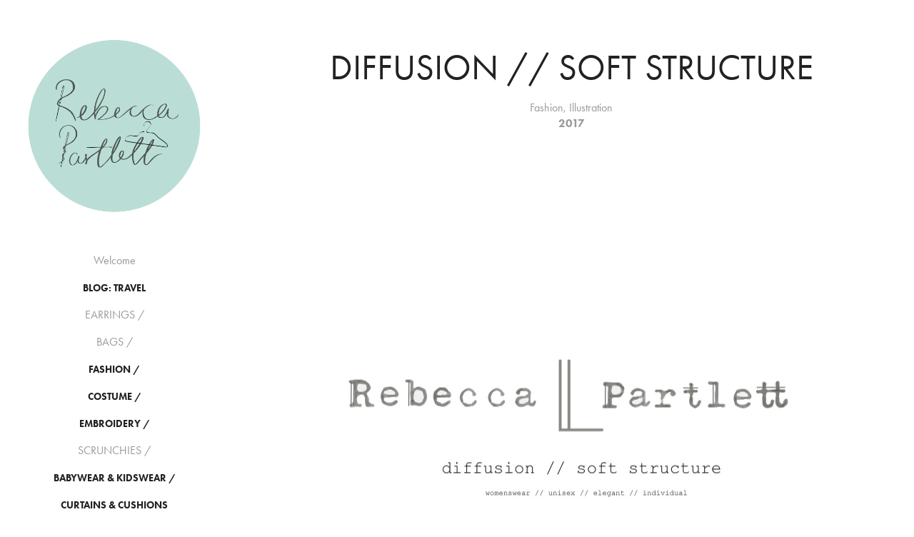

--- FILE ---
content_type: text/html; charset=utf-8
request_url: https://rebeccapartlett.com/diffusion-soft-structure
body_size: 7796
content:
<!DOCTYPE HTML>
<html lang="en-US">
<head>
  <meta charset="UTF-8" />
  <meta name="viewport" content="width=device-width, initial-scale=1" />
      <meta name="keywords"  content="fashion,design,fashion design,embroidery,embroidered,costume,garments,accessories,bespoke,alterations,embroidered garment,embroidered tee,embroidered t,tshirt,embroidered tshirt,stroud,gloucester,gloucestershire,alterations stroud,alterations gloucester,alterations Gloucestershire,seamstress,seamstress stroud,seamstress Gloucester,seamstress Gloucestershire,seamstress cotswolds" />
      <meta name="description"  content="Embroidered Garments and Accessories handmade in Gloucestershire 
Bespoke: Fashion Design / Costume Design / Home Furnishings /  Custom Embroidery / Alterations

Seamstress based in Gloucestershire " />
      <meta name="twitter:card"  content="summary_large_image" />
      <meta name="twitter:site"  content="@AdobePortfolio" />
      <meta  property="og:title" content="Rebecca Partlett - diffusion // soft structure" />
      <meta  property="og:description" content="Embroidered Garments and Accessories handmade in Gloucestershire 
Bespoke: Fashion Design / Costume Design / Home Furnishings /  Custom Embroidery / Alterations

Seamstress based in Gloucestershire " />
      <meta  property="og:image" content="https://cdn.myportfolio.com/2756f25d3b4e0eb5bcd823f00710866a/ec291df9-9f62-47b6-9f9e-965203e5b4c6_rwc_0x0x993x650x993.jpg?h=aa9faf1b97a20e69c2d010af5401a08a" />
        <link rel="icon" href="https://cdn.myportfolio.com/2756f25d3b4e0eb5bcd823f00710866a/535da4eb-4eff-4d8b-8360-75cf5e3d57b6_carw_1x1x32.jpg?h=2b545fedbbb59f059d8c6f0a25faa0b2" />
        <link rel="apple-touch-icon" href="https://cdn.myportfolio.com/2756f25d3b4e0eb5bcd823f00710866a/b6ef970f-efe6-442d-a7b4-c8201a9ea28f_carw_1x1x180.jpg?h=be6b3e6f4d131898c0785877fee251a3" />
      <link rel="stylesheet" href="/dist/css/main.css" type="text/css" />
      <link rel="stylesheet" href="https://cdn.myportfolio.com/2756f25d3b4e0eb5bcd823f00710866a/717829a48b5fad64747b7bf2f577ae731714902029.css?h=930400660a1eb8136f8a6168354ea22a" type="text/css" />
    <link rel="canonical" href="https://rebeccapartlett.com/diffusion-soft-structure" />
      <title>Rebecca Partlett - diffusion // soft structure</title>
    <script type="text/javascript" src="//use.typekit.net/ik/[base64].js?cb=35f77bfb8b50944859ea3d3804e7194e7a3173fb" async onload="
    try {
      window.Typekit.load();
    } catch (e) {
      console.warn('Typekit not loaded.');
    }
    "></script>
</head>
  <body class="transition-enabled">  <div class='page-background-video page-background-video-with-panel'>
  </div>
  <div class="js-responsive-nav">
    <div class="responsive-nav has-social">
      <div class="close-responsive-click-area js-close-responsive-nav">
        <div class="close-responsive-button"></div>
      </div>
          <nav data-hover-hint="nav">
      <div class="page-title">
        <a href="/welcome" >Welcome</a>
      </div>
              <ul class="group">
                  <li class="gallery-title"><a href="/blog-travel" >Blog: Travel</a></li>
              </ul>
      <div class="page-title">
        <a href="/earrings" >EARRINGS /</a>
      </div>
      <div class="page-title">
        <a href="/bags" >BAGS /</a>
      </div>
              <ul class="group">
                  <li class="gallery-title"><a href="/projects" >Fashion /</a></li>
              </ul>
              <ul class="group">
                  <li class="gallery-title"><a href="/costume" >Costume /</a></li>
              </ul>
              <ul class="group">
                  <li class="gallery-title"><a href="/embroidery" >Embroidery /</a></li>
              </ul>
      <div class="page-title">
        <a href="/accessories-1" >SCRUNCHIES /</a>
      </div>
              <ul class="group">
                  <li class="gallery-title"><a href="/babywear-kidswear" >Babywear &amp; Kidswear /</a></li>
              </ul>
              <ul class="group">
                  <li class="gallery-title"><a href="/homeware" >Curtains &amp; Cushions</a></li>
              </ul>
              <ul class="group">
                  <li class="gallery-title"><a href="/cad" >CAD /</a></li>
              </ul>
      <div class="page-title">
        <a href="/collage-and-illustration-1" >LINE UP ILLUSTRATION /</a>
      </div>
              <ul class="group">
                  <li class="gallery-title"><a href="/collage-print-illustration" >Collage, Print &amp; Illustration /</a></li>
              </ul>
      <div class="page-title">
        <a href="/about-me" >ABOUT ME /</a>
      </div>
      <div class="page-title">
        <a href="/contact" >CONTACT /</a>
      </div>
      <div class="page-title">
        <a href="/alterations" >ALTERATIONS /</a>
      </div>
              <div class="social pf-nav-social" data-hover-hint="navSocialIcons">
                <ul>
                        <li>
                          <a href="https://www.behance.net/rebeccapartlett" target="_blank">
                            <svg id="Layer_1" data-name="Layer 1" xmlns="http://www.w3.org/2000/svg" viewBox="0 0 30 24" class="icon"><path id="path-1" d="M18.83,14.38a2.78,2.78,0,0,0,.65,1.9,2.31,2.31,0,0,0,1.7.59,2.31,2.31,0,0,0,1.38-.41,1.79,1.79,0,0,0,.71-0.87h2.31a4.48,4.48,0,0,1-1.71,2.53,5,5,0,0,1-2.78.76,5.53,5.53,0,0,1-2-.37,4.34,4.34,0,0,1-1.55-1,4.77,4.77,0,0,1-1-1.63,6.29,6.29,0,0,1,0-4.13,4.83,4.83,0,0,1,1-1.64A4.64,4.64,0,0,1,19.09,9a4.86,4.86,0,0,1,2-.4A4.5,4.5,0,0,1,23.21,9a4.36,4.36,0,0,1,1.5,1.3,5.39,5.39,0,0,1,.84,1.86,7,7,0,0,1,.18,2.18h-6.9Zm3.67-3.24A1.94,1.94,0,0,0,21,10.6a2.26,2.26,0,0,0-1,.22,2,2,0,0,0-.66.54,1.94,1.94,0,0,0-.35.69,3.47,3.47,0,0,0-.12.65h4.29A2.75,2.75,0,0,0,22.5,11.14ZM18.29,6h5.36V7.35H18.29V6ZM13.89,17.7a4.4,4.4,0,0,1-1.51.7,6.44,6.44,0,0,1-1.73.22H4.24V5.12h6.24a7.7,7.7,0,0,1,1.73.17,3.67,3.67,0,0,1,1.33.56,2.6,2.6,0,0,1,.86,1,3.74,3.74,0,0,1,.3,1.58,3,3,0,0,1-.46,1.7,3.33,3.33,0,0,1-1.35,1.12,3.19,3.19,0,0,1,1.82,1.26,3.79,3.79,0,0,1,.59,2.17,3.79,3.79,0,0,1-.39,1.77A3.24,3.24,0,0,1,13.89,17.7ZM11.72,8.19a1.25,1.25,0,0,0-.45-0.47,1.88,1.88,0,0,0-.64-0.24,5.5,5.5,0,0,0-.76-0.05H7.16v3.16h3a2,2,0,0,0,1.28-.38A1.43,1.43,0,0,0,11.89,9,1.73,1.73,0,0,0,11.72,8.19ZM11.84,13a2.39,2.39,0,0,0-1.52-.45H7.16v3.73h3.11a3.61,3.61,0,0,0,.82-0.09A2,2,0,0,0,11.77,16a1.39,1.39,0,0,0,.47-0.54,1.85,1.85,0,0,0,.17-0.88A1.77,1.77,0,0,0,11.84,13Z"/></svg>
                          </a>
                        </li>
                        <li>
                          <a href="https://www.facebook.com/rebecca.partlett" target="_blank">
                            <svg xmlns="http://www.w3.org/2000/svg" xmlns:xlink="http://www.w3.org/1999/xlink" version="1.1" x="0px" y="0px" viewBox="0 0 30 24" xml:space="preserve" class="icon"><path d="M16.21 20h-3.26v-8h-1.63V9.24h1.63V7.59c0-2.25 0.92-3.59 3.53-3.59h2.17v2.76H17.3 c-1.02 0-1.08 0.39-1.08 1.11l0 1.38h2.46L18.38 12h-2.17V20z"/></svg>
                          </a>
                        </li>
                        <li>
                          <a href="https://www.instagram.com/rebecca.partlett" target="_blank">
                            <svg version="1.1" id="Layer_1" xmlns="http://www.w3.org/2000/svg" xmlns:xlink="http://www.w3.org/1999/xlink" viewBox="0 0 30 24" style="enable-background:new 0 0 30 24;" xml:space="preserve" class="icon">
                            <g>
                              <path d="M15,5.4c2.1,0,2.4,0,3.2,0c0.8,0,1.2,0.2,1.5,0.3c0.4,0.1,0.6,0.3,0.9,0.6c0.3,0.3,0.5,0.5,0.6,0.9
                                c0.1,0.3,0.2,0.7,0.3,1.5c0,0.8,0,1.1,0,3.2s0,2.4,0,3.2c0,0.8-0.2,1.2-0.3,1.5c-0.1,0.4-0.3,0.6-0.6,0.9c-0.3,0.3-0.5,0.5-0.9,0.6
                                c-0.3,0.1-0.7,0.2-1.5,0.3c-0.8,0-1.1,0-3.2,0s-2.4,0-3.2,0c-0.8,0-1.2-0.2-1.5-0.3c-0.4-0.1-0.6-0.3-0.9-0.6
                                c-0.3-0.3-0.5-0.5-0.6-0.9c-0.1-0.3-0.2-0.7-0.3-1.5c0-0.8,0-1.1,0-3.2s0-2.4,0-3.2c0-0.8,0.2-1.2,0.3-1.5c0.1-0.4,0.3-0.6,0.6-0.9
                                c0.3-0.3,0.5-0.5,0.9-0.6c0.3-0.1,0.7-0.2,1.5-0.3C12.6,5.4,12.9,5.4,15,5.4 M15,4c-2.2,0-2.4,0-3.3,0c-0.9,0-1.4,0.2-1.9,0.4
                                c-0.5,0.2-1,0.5-1.4,0.9C7.9,5.8,7.6,6.2,7.4,6.8C7.2,7.3,7.1,7.9,7,8.7C7,9.6,7,9.8,7,12s0,2.4,0,3.3c0,0.9,0.2,1.4,0.4,1.9
                                c0.2,0.5,0.5,1,0.9,1.4c0.4,0.4,0.9,0.7,1.4,0.9c0.5,0.2,1.1,0.3,1.9,0.4c0.9,0,1.1,0,3.3,0s2.4,0,3.3,0c0.9,0,1.4-0.2,1.9-0.4
                                c0.5-0.2,1-0.5,1.4-0.9c0.4-0.4,0.7-0.9,0.9-1.4c0.2-0.5,0.3-1.1,0.4-1.9c0-0.9,0-1.1,0-3.3s0-2.4,0-3.3c0-0.9-0.2-1.4-0.4-1.9
                                c-0.2-0.5-0.5-1-0.9-1.4c-0.4-0.4-0.9-0.7-1.4-0.9c-0.5-0.2-1.1-0.3-1.9-0.4C17.4,4,17.2,4,15,4L15,4L15,4z"/>
                              <path d="M15,7.9c-2.3,0-4.1,1.8-4.1,4.1s1.8,4.1,4.1,4.1s4.1-1.8,4.1-4.1S17.3,7.9,15,7.9L15,7.9z M15,14.7c-1.5,0-2.7-1.2-2.7-2.7
                                c0-1.5,1.2-2.7,2.7-2.7s2.7,1.2,2.7,2.7C17.7,13.5,16.5,14.7,15,14.7L15,14.7z"/>
                              <path d="M20.2,7.7c0,0.5-0.4,1-1,1s-1-0.4-1-1s0.4-1,1-1S20.2,7.2,20.2,7.7L20.2,7.7z"/>
                            </g>
                            </svg>
                          </a>
                        </li>
                        <li>
                          <a href="https://www.etsy.com/uk/shop/RebeccaPartlett" target="_blank">
                            <svg version="1.1" id="Layer_1" xmlns="http://www.w3.org/2000/svg" xmlns:xlink="http://www.w3.org/1999/xlink" x="0px" y="0px" viewBox="0 0 30 24" style="enable-background:new 0 0 30 24;" xml:space="preserve" class="icon"><path d="M12.7,5.6c0-0.2,0-0.3,0.4-0.3h5c0.9,0,1.3,0.7,1.7,2.1l0.3,1.1h0.8C21.1,5.4,21.2,4,21.2,4s-2.1,0.2-3.4,0.2h-6.4L8,4.1V5
                              l1.2,0.2c0.8,0.2,1,0.3,1.1,1.1c0,0,0.1,2.2,0.1,5.8s-0.1,5.7-0.1,5.7c0,0.7-0.3,0.9-1.1,1L8,19.1V20l3.4-0.1h5.7
                              c1.3,0,4.3,0.1,4.3,0.1c0.1-0.8,0.5-4.3,0.6-4.7h-0.8l-0.8,1.9c-0.7,1.5-1.7,1.6-2.7,1.6h-3.2c-1.1,0-1.6-0.4-1.6-1.4v-5
                              c0,0,2.4,0,3.2,0.1c0.6,0,1,0.2,1.2,1.1l0.3,1.1h0.9l-0.1-2.8l0.1-2.9h-0.9l-0.3,1.3c-0.2,0.8-0.3,1-1.2,1.1
                              c-1.1,0.1-3.2,0.1-3.2,0.1V5.6z"/></svg>
                          </a>
                        </li>
                </ul>
              </div>
          </nav>
    </div>
  </div>
  <div class="site-wrap cfix js-site-wrap">
    <div class="site-container">
      <div class="site-content e2e-site-content">
        <div class="sidebar-content">
          <header class="site-header">
              <div class="logo-wrap" data-hover-hint="logo">
                    <div class="logo e2e-site-logo-text logo-image  ">
    <a href="/embroidery" class="image-normal image-link">
      <img src="https://cdn.myportfolio.com/2756f25d3b4e0eb5bcd823f00710866a/c8712714-ad4f-4083-b42a-0cba026aee50_rwc_0x0x2000x2000x4096.png?h=88ecd3c6869b3737bf45d39b9411f484" alt="Rebecca Partlett">
    </a>
</div>
              </div>
  <div class="hamburger-click-area js-hamburger">
    <div class="hamburger">
      <i></i>
      <i></i>
      <i></i>
    </div>
  </div>
          </header>
              <nav data-hover-hint="nav">
      <div class="page-title">
        <a href="/welcome" >Welcome</a>
      </div>
              <ul class="group">
                  <li class="gallery-title"><a href="/blog-travel" >Blog: Travel</a></li>
              </ul>
      <div class="page-title">
        <a href="/earrings" >EARRINGS /</a>
      </div>
      <div class="page-title">
        <a href="/bags" >BAGS /</a>
      </div>
              <ul class="group">
                  <li class="gallery-title"><a href="/projects" >Fashion /</a></li>
              </ul>
              <ul class="group">
                  <li class="gallery-title"><a href="/costume" >Costume /</a></li>
              </ul>
              <ul class="group">
                  <li class="gallery-title"><a href="/embroidery" >Embroidery /</a></li>
              </ul>
      <div class="page-title">
        <a href="/accessories-1" >SCRUNCHIES /</a>
      </div>
              <ul class="group">
                  <li class="gallery-title"><a href="/babywear-kidswear" >Babywear &amp; Kidswear /</a></li>
              </ul>
              <ul class="group">
                  <li class="gallery-title"><a href="/homeware" >Curtains &amp; Cushions</a></li>
              </ul>
              <ul class="group">
                  <li class="gallery-title"><a href="/cad" >CAD /</a></li>
              </ul>
      <div class="page-title">
        <a href="/collage-and-illustration-1" >LINE UP ILLUSTRATION /</a>
      </div>
              <ul class="group">
                  <li class="gallery-title"><a href="/collage-print-illustration" >Collage, Print &amp; Illustration /</a></li>
              </ul>
      <div class="page-title">
        <a href="/about-me" >ABOUT ME /</a>
      </div>
      <div class="page-title">
        <a href="/contact" >CONTACT /</a>
      </div>
      <div class="page-title">
        <a href="/alterations" >ALTERATIONS /</a>
      </div>
                  <div class="social pf-nav-social" data-hover-hint="navSocialIcons">
                    <ul>
                            <li>
                              <a href="https://www.behance.net/rebeccapartlett" target="_blank">
                                <svg id="Layer_1" data-name="Layer 1" xmlns="http://www.w3.org/2000/svg" viewBox="0 0 30 24" class="icon"><path id="path-1" d="M18.83,14.38a2.78,2.78,0,0,0,.65,1.9,2.31,2.31,0,0,0,1.7.59,2.31,2.31,0,0,0,1.38-.41,1.79,1.79,0,0,0,.71-0.87h2.31a4.48,4.48,0,0,1-1.71,2.53,5,5,0,0,1-2.78.76,5.53,5.53,0,0,1-2-.37,4.34,4.34,0,0,1-1.55-1,4.77,4.77,0,0,1-1-1.63,6.29,6.29,0,0,1,0-4.13,4.83,4.83,0,0,1,1-1.64A4.64,4.64,0,0,1,19.09,9a4.86,4.86,0,0,1,2-.4A4.5,4.5,0,0,1,23.21,9a4.36,4.36,0,0,1,1.5,1.3,5.39,5.39,0,0,1,.84,1.86,7,7,0,0,1,.18,2.18h-6.9Zm3.67-3.24A1.94,1.94,0,0,0,21,10.6a2.26,2.26,0,0,0-1,.22,2,2,0,0,0-.66.54,1.94,1.94,0,0,0-.35.69,3.47,3.47,0,0,0-.12.65h4.29A2.75,2.75,0,0,0,22.5,11.14ZM18.29,6h5.36V7.35H18.29V6ZM13.89,17.7a4.4,4.4,0,0,1-1.51.7,6.44,6.44,0,0,1-1.73.22H4.24V5.12h6.24a7.7,7.7,0,0,1,1.73.17,3.67,3.67,0,0,1,1.33.56,2.6,2.6,0,0,1,.86,1,3.74,3.74,0,0,1,.3,1.58,3,3,0,0,1-.46,1.7,3.33,3.33,0,0,1-1.35,1.12,3.19,3.19,0,0,1,1.82,1.26,3.79,3.79,0,0,1,.59,2.17,3.79,3.79,0,0,1-.39,1.77A3.24,3.24,0,0,1,13.89,17.7ZM11.72,8.19a1.25,1.25,0,0,0-.45-0.47,1.88,1.88,0,0,0-.64-0.24,5.5,5.5,0,0,0-.76-0.05H7.16v3.16h3a2,2,0,0,0,1.28-.38A1.43,1.43,0,0,0,11.89,9,1.73,1.73,0,0,0,11.72,8.19ZM11.84,13a2.39,2.39,0,0,0-1.52-.45H7.16v3.73h3.11a3.61,3.61,0,0,0,.82-0.09A2,2,0,0,0,11.77,16a1.39,1.39,0,0,0,.47-0.54,1.85,1.85,0,0,0,.17-0.88A1.77,1.77,0,0,0,11.84,13Z"/></svg>
                              </a>
                            </li>
                            <li>
                              <a href="https://www.facebook.com/rebecca.partlett" target="_blank">
                                <svg xmlns="http://www.w3.org/2000/svg" xmlns:xlink="http://www.w3.org/1999/xlink" version="1.1" x="0px" y="0px" viewBox="0 0 30 24" xml:space="preserve" class="icon"><path d="M16.21 20h-3.26v-8h-1.63V9.24h1.63V7.59c0-2.25 0.92-3.59 3.53-3.59h2.17v2.76H17.3 c-1.02 0-1.08 0.39-1.08 1.11l0 1.38h2.46L18.38 12h-2.17V20z"/></svg>
                              </a>
                            </li>
                            <li>
                              <a href="https://www.instagram.com/rebecca.partlett" target="_blank">
                                <svg version="1.1" id="Layer_1" xmlns="http://www.w3.org/2000/svg" xmlns:xlink="http://www.w3.org/1999/xlink" viewBox="0 0 30 24" style="enable-background:new 0 0 30 24;" xml:space="preserve" class="icon">
                                <g>
                                  <path d="M15,5.4c2.1,0,2.4,0,3.2,0c0.8,0,1.2,0.2,1.5,0.3c0.4,0.1,0.6,0.3,0.9,0.6c0.3,0.3,0.5,0.5,0.6,0.9
                                    c0.1,0.3,0.2,0.7,0.3,1.5c0,0.8,0,1.1,0,3.2s0,2.4,0,3.2c0,0.8-0.2,1.2-0.3,1.5c-0.1,0.4-0.3,0.6-0.6,0.9c-0.3,0.3-0.5,0.5-0.9,0.6
                                    c-0.3,0.1-0.7,0.2-1.5,0.3c-0.8,0-1.1,0-3.2,0s-2.4,0-3.2,0c-0.8,0-1.2-0.2-1.5-0.3c-0.4-0.1-0.6-0.3-0.9-0.6
                                    c-0.3-0.3-0.5-0.5-0.6-0.9c-0.1-0.3-0.2-0.7-0.3-1.5c0-0.8,0-1.1,0-3.2s0-2.4,0-3.2c0-0.8,0.2-1.2,0.3-1.5c0.1-0.4,0.3-0.6,0.6-0.9
                                    c0.3-0.3,0.5-0.5,0.9-0.6c0.3-0.1,0.7-0.2,1.5-0.3C12.6,5.4,12.9,5.4,15,5.4 M15,4c-2.2,0-2.4,0-3.3,0c-0.9,0-1.4,0.2-1.9,0.4
                                    c-0.5,0.2-1,0.5-1.4,0.9C7.9,5.8,7.6,6.2,7.4,6.8C7.2,7.3,7.1,7.9,7,8.7C7,9.6,7,9.8,7,12s0,2.4,0,3.3c0,0.9,0.2,1.4,0.4,1.9
                                    c0.2,0.5,0.5,1,0.9,1.4c0.4,0.4,0.9,0.7,1.4,0.9c0.5,0.2,1.1,0.3,1.9,0.4c0.9,0,1.1,0,3.3,0s2.4,0,3.3,0c0.9,0,1.4-0.2,1.9-0.4
                                    c0.5-0.2,1-0.5,1.4-0.9c0.4-0.4,0.7-0.9,0.9-1.4c0.2-0.5,0.3-1.1,0.4-1.9c0-0.9,0-1.1,0-3.3s0-2.4,0-3.3c0-0.9-0.2-1.4-0.4-1.9
                                    c-0.2-0.5-0.5-1-0.9-1.4c-0.4-0.4-0.9-0.7-1.4-0.9c-0.5-0.2-1.1-0.3-1.9-0.4C17.4,4,17.2,4,15,4L15,4L15,4z"/>
                                  <path d="M15,7.9c-2.3,0-4.1,1.8-4.1,4.1s1.8,4.1,4.1,4.1s4.1-1.8,4.1-4.1S17.3,7.9,15,7.9L15,7.9z M15,14.7c-1.5,0-2.7-1.2-2.7-2.7
                                    c0-1.5,1.2-2.7,2.7-2.7s2.7,1.2,2.7,2.7C17.7,13.5,16.5,14.7,15,14.7L15,14.7z"/>
                                  <path d="M20.2,7.7c0,0.5-0.4,1-1,1s-1-0.4-1-1s0.4-1,1-1S20.2,7.2,20.2,7.7L20.2,7.7z"/>
                                </g>
                                </svg>
                              </a>
                            </li>
                            <li>
                              <a href="https://www.etsy.com/uk/shop/RebeccaPartlett" target="_blank">
                                <svg version="1.1" id="Layer_1" xmlns="http://www.w3.org/2000/svg" xmlns:xlink="http://www.w3.org/1999/xlink" x="0px" y="0px" viewBox="0 0 30 24" style="enable-background:new 0 0 30 24;" xml:space="preserve" class="icon"><path d="M12.7,5.6c0-0.2,0-0.3,0.4-0.3h5c0.9,0,1.3,0.7,1.7,2.1l0.3,1.1h0.8C21.1,5.4,21.2,4,21.2,4s-2.1,0.2-3.4,0.2h-6.4L8,4.1V5
                                  l1.2,0.2c0.8,0.2,1,0.3,1.1,1.1c0,0,0.1,2.2,0.1,5.8s-0.1,5.7-0.1,5.7c0,0.7-0.3,0.9-1.1,1L8,19.1V20l3.4-0.1h5.7
                                  c1.3,0,4.3,0.1,4.3,0.1c0.1-0.8,0.5-4.3,0.6-4.7h-0.8l-0.8,1.9c-0.7,1.5-1.7,1.6-2.7,1.6h-3.2c-1.1,0-1.6-0.4-1.6-1.4v-5
                                  c0,0,2.4,0,3.2,0.1c0.6,0,1,0.2,1.2,1.1l0.3,1.1h0.9l-0.1-2.8l0.1-2.9h-0.9l-0.3,1.3c-0.2,0.8-0.3,1-1.2,1.1
                                  c-1.1,0.1-3.2,0.1-3.2,0.1V5.6z"/></svg>
                              </a>
                            </li>
                    </ul>
                  </div>
              </nav>
        </div>
        <main>
  <div class="page-container" data-context="page.page.container" data-hover-hint="pageContainer">
    <section class="page standard-modules">
        <header class="page-header content" data-context="pages" data-identity="id:p59142d68357c31f46641845b9442a259c3f94c13101086c2a1a33" data-hover-hint="pageHeader" data-hover-hint-id="p59142d68357c31f46641845b9442a259c3f94c13101086c2a1a33">
            <h1 class="title preserve-whitespace e2e-site-page-title">diffusion // soft structure</h1>
            <div class="custom1 preserve-whitespace">Fashion, Illustration</div>
            
            <div class="date">2017</div>
            <p class="description"></p>
        </header>
      <div class="page-content js-page-content" data-context="pages" data-identity="id:p59142d68357c31f46641845b9442a259c3f94c13101086c2a1a33">
        <div id="project-canvas" class="js-project-modules modules content">
          <div id="project-modules">
              
              <div class="project-module module image project-module-image js-js-project-module" >

  

  
     <div class="js-lightbox" data-src="https://cdn.myportfolio.com/2756f25d3b4e0eb5bcd823f00710866a/1464096ea837d66f39b14360.jpg?h=033c1d299ed891aa0a9443c40e4b61f0">
           <img
             class="js-lazy e2e-site-project-module-image"
             src="[data-uri]"
             data-src="https://cdn.myportfolio.com/2756f25d3b4e0eb5bcd823f00710866a/1464096ea837d66f39b14360_rw_1920.jpg?h=61d6691377f5ba26960382c2177bbf8b"
             data-srcset="https://cdn.myportfolio.com/2756f25d3b4e0eb5bcd823f00710866a/1464096ea837d66f39b14360_rw_600.jpg?h=9009514832d8f256f8f602f9487d61c2 600w,https://cdn.myportfolio.com/2756f25d3b4e0eb5bcd823f00710866a/1464096ea837d66f39b14360_rw_1200.jpg?h=11e77c569cd513480e071510c49ca6c6 1200w,https://cdn.myportfolio.com/2756f25d3b4e0eb5bcd823f00710866a/1464096ea837d66f39b14360_rw_1920.jpg?h=61d6691377f5ba26960382c2177bbf8b 1920w,"
             data-sizes="(max-width: 1920px) 100vw, 1920px"
             width="1920"
             height="0"
             style="padding-bottom: 70.67%; background: rgba(0, 0, 0, 0.03)"
             
           >
     </div>
  

</div>

              
              
              
              
              
              
              
              
              
              <div class="project-module module image project-module-image js-js-project-module" >

  

  
     <div class="js-lightbox" data-src="https://cdn.myportfolio.com/2756f25d3b4e0eb5bcd823f00710866a/5d68ae22aa615fdfd138f83d.jpg?h=66b8689c95754bae358f9f48f133eea6">
           <img
             class="js-lazy e2e-site-project-module-image"
             src="[data-uri]"
             data-src="https://cdn.myportfolio.com/2756f25d3b4e0eb5bcd823f00710866a/5d68ae22aa615fdfd138f83d_rw_1920.jpg?h=269776f2c546a9a2b688a8984895b40e"
             data-srcset="https://cdn.myportfolio.com/2756f25d3b4e0eb5bcd823f00710866a/5d68ae22aa615fdfd138f83d_rw_600.jpg?h=1be60491a6791382ca58477903799db5 600w,https://cdn.myportfolio.com/2756f25d3b4e0eb5bcd823f00710866a/5d68ae22aa615fdfd138f83d_rw_1200.jpg?h=51ac20b72ecbce88592f1b8bcb8b49bb 1200w,https://cdn.myportfolio.com/2756f25d3b4e0eb5bcd823f00710866a/5d68ae22aa615fdfd138f83d_rw_1920.jpg?h=269776f2c546a9a2b688a8984895b40e 1920w,"
             data-sizes="(max-width: 1920px) 100vw, 1920px"
             width="1920"
             height="0"
             style="padding-bottom: 70.67%; background: rgba(0, 0, 0, 0.03)"
             
           >
     </div>
  

</div>

              
              
              
              
              
              
              
              
              
              <div class="project-module module image project-module-image js-js-project-module" >

  

  
     <div class="js-lightbox" data-src="https://cdn.myportfolio.com/2756f25d3b4e0eb5bcd823f00710866a/141b0db521175f1deadf81be.jpg?h=cefa10f17586abaed389c07bef928464">
           <img
             class="js-lazy e2e-site-project-module-image"
             src="[data-uri]"
             data-src="https://cdn.myportfolio.com/2756f25d3b4e0eb5bcd823f00710866a/141b0db521175f1deadf81be_rw_1920.jpg?h=bdd9edee1fe6330682aca73d68785d74"
             data-srcset="https://cdn.myportfolio.com/2756f25d3b4e0eb5bcd823f00710866a/141b0db521175f1deadf81be_rw_600.jpg?h=21290accf699a046b1459365b74f33b3 600w,https://cdn.myportfolio.com/2756f25d3b4e0eb5bcd823f00710866a/141b0db521175f1deadf81be_rw_1200.jpg?h=45600f7eff71012e8e5e69f18933dff1 1200w,https://cdn.myportfolio.com/2756f25d3b4e0eb5bcd823f00710866a/141b0db521175f1deadf81be_rw_1920.jpg?h=bdd9edee1fe6330682aca73d68785d74 1920w,"
             data-sizes="(max-width: 1920px) 100vw, 1920px"
             width="1920"
             height="0"
             style="padding-bottom: 70.67%; background: rgba(0, 0, 0, 0.03)"
             
           >
     </div>
  

</div>

              
              
              
              
              
              
              
              
              
              <div class="project-module module image project-module-image js-js-project-module" >

  

  
     <div class="js-lightbox" data-src="https://cdn.myportfolio.com/2756f25d3b4e0eb5bcd823f00710866a/b8271e8eca143d955c4f4f24.jpg?h=a67858c8e4710a8cca145858405b02bc">
           <img
             class="js-lazy e2e-site-project-module-image"
             src="[data-uri]"
             data-src="https://cdn.myportfolio.com/2756f25d3b4e0eb5bcd823f00710866a/b8271e8eca143d955c4f4f24_rw_1920.jpg?h=931d803844c8d07730e9d6df4cc0952b"
             data-srcset="https://cdn.myportfolio.com/2756f25d3b4e0eb5bcd823f00710866a/b8271e8eca143d955c4f4f24_rw_600.jpg?h=128f250601113d828fcd4e0e77aa410d 600w,https://cdn.myportfolio.com/2756f25d3b4e0eb5bcd823f00710866a/b8271e8eca143d955c4f4f24_rw_1200.jpg?h=d6f5546d5f35aa7fa7927a6c017de17d 1200w,https://cdn.myportfolio.com/2756f25d3b4e0eb5bcd823f00710866a/b8271e8eca143d955c4f4f24_rw_1920.jpg?h=931d803844c8d07730e9d6df4cc0952b 1920w,"
             data-sizes="(max-width: 1920px) 100vw, 1920px"
             width="1920"
             height="0"
             style="padding-bottom: 70.67%; background: rgba(0, 0, 0, 0.03)"
             
           >
     </div>
  

</div>

              
              
              
              
              
              
              
              
              
              <div class="project-module module image project-module-image js-js-project-module" >

  

  
     <div class="js-lightbox" data-src="https://cdn.myportfolio.com/2756f25d3b4e0eb5bcd823f00710866a/918c705c5a30ab6065e76c49.jpg?h=b4df196d2d4acb99c1bba9666aa2d333">
           <img
             class="js-lazy e2e-site-project-module-image"
             src="[data-uri]"
             data-src="https://cdn.myportfolio.com/2756f25d3b4e0eb5bcd823f00710866a/918c705c5a30ab6065e76c49_rw_1920.jpg?h=f5232a1e8f09c601fd47dd696bb75a4f"
             data-srcset="https://cdn.myportfolio.com/2756f25d3b4e0eb5bcd823f00710866a/918c705c5a30ab6065e76c49_rw_600.jpg?h=fd42bbbc4679d1e707655b4811acc528 600w,https://cdn.myportfolio.com/2756f25d3b4e0eb5bcd823f00710866a/918c705c5a30ab6065e76c49_rw_1200.jpg?h=0f5acacb1145f9b4bbe3243292ad0cc1 1200w,https://cdn.myportfolio.com/2756f25d3b4e0eb5bcd823f00710866a/918c705c5a30ab6065e76c49_rw_1920.jpg?h=f5232a1e8f09c601fd47dd696bb75a4f 1920w,"
             data-sizes="(max-width: 1920px) 100vw, 1920px"
             width="1920"
             height="0"
             style="padding-bottom: 70.67%; background: rgba(0, 0, 0, 0.03)"
             
           >
     </div>
  

</div>

              
              
              
              
              
              
              
              
              
              <div class="project-module module image project-module-image js-js-project-module" >

  

  
     <div class="js-lightbox" data-src="https://cdn.myportfolio.com/2756f25d3b4e0eb5bcd823f00710866a/4f31b91d97635219d3a8592e.jpg?h=7958f30c8f693493f918e4d1b077147c">
           <img
             class="js-lazy e2e-site-project-module-image"
             src="[data-uri]"
             data-src="https://cdn.myportfolio.com/2756f25d3b4e0eb5bcd823f00710866a/4f31b91d97635219d3a8592e_rw_1920.jpg?h=636cc8bf835aa7da1adf6b03acf0bb44"
             data-srcset="https://cdn.myportfolio.com/2756f25d3b4e0eb5bcd823f00710866a/4f31b91d97635219d3a8592e_rw_600.jpg?h=726f2aafec9c9571ea094f8e0a2918ad 600w,https://cdn.myportfolio.com/2756f25d3b4e0eb5bcd823f00710866a/4f31b91d97635219d3a8592e_rw_1200.jpg?h=4055a1315057a3473b4bf9e2e2463fbd 1200w,https://cdn.myportfolio.com/2756f25d3b4e0eb5bcd823f00710866a/4f31b91d97635219d3a8592e_rw_1920.jpg?h=636cc8bf835aa7da1adf6b03acf0bb44 1920w,"
             data-sizes="(max-width: 1920px) 100vw, 1920px"
             width="1920"
             height="0"
             style="padding-bottom: 70.67%; background: rgba(0, 0, 0, 0.03)"
             
           >
     </div>
  

</div>

              
              
              
              
              
              
              
              
              
              <div class="project-module module image project-module-image js-js-project-module" >

  

  
     <div class="js-lightbox" data-src="https://cdn.myportfolio.com/2756f25d3b4e0eb5bcd823f00710866a/b5bf411cb3c049b17f5e8088.jpg?h=efc37025e8fa7e8d922694d4775a0f87">
           <img
             class="js-lazy e2e-site-project-module-image"
             src="[data-uri]"
             data-src="https://cdn.myportfolio.com/2756f25d3b4e0eb5bcd823f00710866a/b5bf411cb3c049b17f5e8088_rw_1920.jpg?h=bf466c9a3779fb85b806cbcb43452f14"
             data-srcset="https://cdn.myportfolio.com/2756f25d3b4e0eb5bcd823f00710866a/b5bf411cb3c049b17f5e8088_rw_600.jpg?h=a65a23ae040223393de48a27c06f544d 600w,https://cdn.myportfolio.com/2756f25d3b4e0eb5bcd823f00710866a/b5bf411cb3c049b17f5e8088_rw_1200.jpg?h=8721e69d00b3f84af440f2ca28a5feb8 1200w,https://cdn.myportfolio.com/2756f25d3b4e0eb5bcd823f00710866a/b5bf411cb3c049b17f5e8088_rw_1920.jpg?h=bf466c9a3779fb85b806cbcb43452f14 1920w,"
             data-sizes="(max-width: 1920px) 100vw, 1920px"
             width="1920"
             height="0"
             style="padding-bottom: 70.67%; background: rgba(0, 0, 0, 0.03)"
             
           >
     </div>
  

</div>

              
              
              
              
              
              
              
              
              
              <div class="project-module module image project-module-image js-js-project-module" >

  

  
     <div class="js-lightbox" data-src="https://cdn.myportfolio.com/2756f25d3b4e0eb5bcd823f00710866a/c6d1770819c3f19a57b9cdda.jpg?h=b8c2b97b67be050fea51eababe09b582">
           <img
             class="js-lazy e2e-site-project-module-image"
             src="[data-uri]"
             data-src="https://cdn.myportfolio.com/2756f25d3b4e0eb5bcd823f00710866a/c6d1770819c3f19a57b9cdda_rw_1920.jpg?h=a8dd5d428b66769b636e479f25df3b4d"
             data-srcset="https://cdn.myportfolio.com/2756f25d3b4e0eb5bcd823f00710866a/c6d1770819c3f19a57b9cdda_rw_600.jpg?h=ca0932828d65221b0de9ad01dbfe2639 600w,https://cdn.myportfolio.com/2756f25d3b4e0eb5bcd823f00710866a/c6d1770819c3f19a57b9cdda_rw_1200.jpg?h=a431d68673555d0c9b4fada18f0d1839 1200w,https://cdn.myportfolio.com/2756f25d3b4e0eb5bcd823f00710866a/c6d1770819c3f19a57b9cdda_rw_1920.jpg?h=a8dd5d428b66769b636e479f25df3b4d 1920w,"
             data-sizes="(max-width: 1920px) 100vw, 1920px"
             width="1920"
             height="0"
             style="padding-bottom: 70.67%; background: rgba(0, 0, 0, 0.03)"
             
           >
     </div>
  

</div>

              
              
              
              
              
              
              
              
              
              <div class="project-module module image project-module-image js-js-project-module" >

  

  
     <div class="js-lightbox" data-src="https://cdn.myportfolio.com/2756f25d3b4e0eb5bcd823f00710866a/e5759c75d7f1356a75db3312.jpg?h=1a25878c6009dad6525ce2a62fbb3b36">
           <img
             class="js-lazy e2e-site-project-module-image"
             src="[data-uri]"
             data-src="https://cdn.myportfolio.com/2756f25d3b4e0eb5bcd823f00710866a/e5759c75d7f1356a75db3312_rw_1920.jpg?h=6af8e38fed89bc931e3df23b69be46b9"
             data-srcset="https://cdn.myportfolio.com/2756f25d3b4e0eb5bcd823f00710866a/e5759c75d7f1356a75db3312_rw_600.jpg?h=4ac716224fb2497704695c6a56e1c694 600w,https://cdn.myportfolio.com/2756f25d3b4e0eb5bcd823f00710866a/e5759c75d7f1356a75db3312_rw_1200.jpg?h=c67ff6f15f148af1019b1d0a3fae3db7 1200w,https://cdn.myportfolio.com/2756f25d3b4e0eb5bcd823f00710866a/e5759c75d7f1356a75db3312_rw_1920.jpg?h=6af8e38fed89bc931e3df23b69be46b9 1920w,"
             data-sizes="(max-width: 1920px) 100vw, 1920px"
             width="1920"
             height="0"
             style="padding-bottom: 70.67%; background: rgba(0, 0, 0, 0.03)"
             
           >
     </div>
  

</div>

              
              
              
              
              
              
              
              
              
              <div class="project-module module image project-module-image js-js-project-module" >

  

  
     <div class="js-lightbox" data-src="https://cdn.myportfolio.com/2756f25d3b4e0eb5bcd823f00710866a/7ac28bc1c872e28246b7a3ce.jpg?h=88e9c36644f2a1ecffbd52ab17b4333c">
           <img
             class="js-lazy e2e-site-project-module-image"
             src="[data-uri]"
             data-src="https://cdn.myportfolio.com/2756f25d3b4e0eb5bcd823f00710866a/7ac28bc1c872e28246b7a3ce_rw_1920.jpg?h=3bd7a26ae00f64176beb48171ef2a9cb"
             data-srcset="https://cdn.myportfolio.com/2756f25d3b4e0eb5bcd823f00710866a/7ac28bc1c872e28246b7a3ce_rw_600.jpg?h=ecfe56e82474a76fdba4b981a35214c5 600w,https://cdn.myportfolio.com/2756f25d3b4e0eb5bcd823f00710866a/7ac28bc1c872e28246b7a3ce_rw_1200.jpg?h=41596efd161886aa14fba3399ab461a2 1200w,https://cdn.myportfolio.com/2756f25d3b4e0eb5bcd823f00710866a/7ac28bc1c872e28246b7a3ce_rw_1920.jpg?h=3bd7a26ae00f64176beb48171ef2a9cb 1920w,"
             data-sizes="(max-width: 1920px) 100vw, 1920px"
             width="1920"
             height="0"
             style="padding-bottom: 70.67%; background: rgba(0, 0, 0, 0.03)"
             
           >
     </div>
  

</div>

              
              
              
              
              
              
              
              
              
              <div class="project-module module image project-module-image js-js-project-module" >

  

  
     <div class="js-lightbox" data-src="https://cdn.myportfolio.com/2756f25d3b4e0eb5bcd823f00710866a/e5c57add4cbecbd33663b885.jpg?h=3276626bf36cd9e98828753d9df5fc98">
           <img
             class="js-lazy e2e-site-project-module-image"
             src="[data-uri]"
             data-src="https://cdn.myportfolio.com/2756f25d3b4e0eb5bcd823f00710866a/e5c57add4cbecbd33663b885_rw_1920.jpg?h=5a89f63ee00b226a6b0ae89f58a0ea5a"
             data-srcset="https://cdn.myportfolio.com/2756f25d3b4e0eb5bcd823f00710866a/e5c57add4cbecbd33663b885_rw_600.jpg?h=ce0216eecab055abe9cccf8cc33d643f 600w,https://cdn.myportfolio.com/2756f25d3b4e0eb5bcd823f00710866a/e5c57add4cbecbd33663b885_rw_1200.jpg?h=ffbe51737a19977442b56223c375990b 1200w,https://cdn.myportfolio.com/2756f25d3b4e0eb5bcd823f00710866a/e5c57add4cbecbd33663b885_rw_1920.jpg?h=5a89f63ee00b226a6b0ae89f58a0ea5a 1920w,"
             data-sizes="(max-width: 1920px) 100vw, 1920px"
             width="1920"
             height="0"
             style="padding-bottom: 70.67%; background: rgba(0, 0, 0, 0.03)"
             
           >
     </div>
  

</div>

              
              
              
              
              
              
              
              
              
              <div class="project-module module image project-module-image js-js-project-module" >

  

  
     <div class="js-lightbox" data-src="https://cdn.myportfolio.com/2756f25d3b4e0eb5bcd823f00710866a/9878f47c3ba1f7dff039ae25.jpg?h=d4ec477ac8e95b8d1f6fd395bf913358">
           <img
             class="js-lazy e2e-site-project-module-image"
             src="[data-uri]"
             data-src="https://cdn.myportfolio.com/2756f25d3b4e0eb5bcd823f00710866a/9878f47c3ba1f7dff039ae25_rw_1920.jpg?h=72d8d0fd771f6c1d0d555ffc717cb9ff"
             data-srcset="https://cdn.myportfolio.com/2756f25d3b4e0eb5bcd823f00710866a/9878f47c3ba1f7dff039ae25_rw_600.jpg?h=f96749ca267eb11a734ecab6075d79f7 600w,https://cdn.myportfolio.com/2756f25d3b4e0eb5bcd823f00710866a/9878f47c3ba1f7dff039ae25_rw_1200.jpg?h=96f55b6b731194d2fc813a9d3e094192 1200w,https://cdn.myportfolio.com/2756f25d3b4e0eb5bcd823f00710866a/9878f47c3ba1f7dff039ae25_rw_1920.jpg?h=72d8d0fd771f6c1d0d555ffc717cb9ff 1920w,"
             data-sizes="(max-width: 1920px) 100vw, 1920px"
             width="1920"
             height="0"
             style="padding-bottom: 70.67%; background: rgba(0, 0, 0, 0.03)"
             
           >
     </div>
  

</div>

              
              
              
              
              
              
              
              
              
              <div class="project-module module image project-module-image js-js-project-module" >

  

  
     <div class="js-lightbox" data-src="https://cdn.myportfolio.com/2756f25d3b4e0eb5bcd823f00710866a/9e3fa1f53bd0622e45d2c3a9.jpg?h=10d6ac7df5063734fd5173d061ae3336">
           <img
             class="js-lazy e2e-site-project-module-image"
             src="[data-uri]"
             data-src="https://cdn.myportfolio.com/2756f25d3b4e0eb5bcd823f00710866a/9e3fa1f53bd0622e45d2c3a9_rw_1920.jpg?h=e4fbbc873850ab205d7fc88d488a4002"
             data-srcset="https://cdn.myportfolio.com/2756f25d3b4e0eb5bcd823f00710866a/9e3fa1f53bd0622e45d2c3a9_rw_600.jpg?h=31c91792b487df37e3c4b10fbc7355a2 600w,https://cdn.myportfolio.com/2756f25d3b4e0eb5bcd823f00710866a/9e3fa1f53bd0622e45d2c3a9_rw_1200.jpg?h=0c6c03a848a34853c244d02bb2795814 1200w,https://cdn.myportfolio.com/2756f25d3b4e0eb5bcd823f00710866a/9e3fa1f53bd0622e45d2c3a9_rw_1920.jpg?h=e4fbbc873850ab205d7fc88d488a4002 1920w,"
             data-sizes="(max-width: 1920px) 100vw, 1920px"
             width="1920"
             height="0"
             style="padding-bottom: 70.67%; background: rgba(0, 0, 0, 0.03)"
             
           >
     </div>
  

</div>

              
              
              
              
              
              
              
              
              
              <div class="project-module module image project-module-image js-js-project-module" >

  

  
     <div class="js-lightbox" data-src="https://cdn.myportfolio.com/2756f25d3b4e0eb5bcd823f00710866a/f5ff4fd0708b767279a697ec.jpg?h=159913e6f5d4645f486f4ae2f207817a">
           <img
             class="js-lazy e2e-site-project-module-image"
             src="[data-uri]"
             data-src="https://cdn.myportfolio.com/2756f25d3b4e0eb5bcd823f00710866a/f5ff4fd0708b767279a697ec_rw_1920.jpg?h=69e54b9ad259babf8d5ce1c4b8bbb7f5"
             data-srcset="https://cdn.myportfolio.com/2756f25d3b4e0eb5bcd823f00710866a/f5ff4fd0708b767279a697ec_rw_600.jpg?h=20ddb980ff3c8e5739870b4858cab74b 600w,https://cdn.myportfolio.com/2756f25d3b4e0eb5bcd823f00710866a/f5ff4fd0708b767279a697ec_rw_1200.jpg?h=5d0beb14fd953999345aa28fa8a97c4a 1200w,https://cdn.myportfolio.com/2756f25d3b4e0eb5bcd823f00710866a/f5ff4fd0708b767279a697ec_rw_1920.jpg?h=69e54b9ad259babf8d5ce1c4b8bbb7f5 1920w,"
             data-sizes="(max-width: 1920px) 100vw, 1920px"
             width="1920"
             height="0"
             style="padding-bottom: 70.67%; background: rgba(0, 0, 0, 0.03)"
             
           >
     </div>
  

</div>

              
              
              
              
              
              
              
              
              
              <div class="project-module module image project-module-image js-js-project-module" >

  

  
     <div class="js-lightbox" data-src="https://cdn.myportfolio.com/2756f25d3b4e0eb5bcd823f00710866a/c9360079d9c610ee95e8dc4a.jpg?h=e563a2b2d8b7218c2bf30a078fb4d64f">
           <img
             class="js-lazy e2e-site-project-module-image"
             src="[data-uri]"
             data-src="https://cdn.myportfolio.com/2756f25d3b4e0eb5bcd823f00710866a/c9360079d9c610ee95e8dc4a_rw_1920.jpg?h=0d795964a40f7cd58ddaa62db32d9a3d"
             data-srcset="https://cdn.myportfolio.com/2756f25d3b4e0eb5bcd823f00710866a/c9360079d9c610ee95e8dc4a_rw_600.jpg?h=f67a790fda8bbf8e2b3aaf7637bcf5b2 600w,https://cdn.myportfolio.com/2756f25d3b4e0eb5bcd823f00710866a/c9360079d9c610ee95e8dc4a_rw_1200.jpg?h=746e2f9ab9742eeb33a62ecfadfd3221 1200w,https://cdn.myportfolio.com/2756f25d3b4e0eb5bcd823f00710866a/c9360079d9c610ee95e8dc4a_rw_1920.jpg?h=0d795964a40f7cd58ddaa62db32d9a3d 1920w,"
             data-sizes="(max-width: 1920px) 100vw, 1920px"
             width="1920"
             height="0"
             style="padding-bottom: 70.67%; background: rgba(0, 0, 0, 0.03)"
             
           >
     </div>
  

</div>

              
              
              
              
              
              
              
              
              
              <div class="project-module module image project-module-image js-js-project-module" >

  

  
     <div class="js-lightbox" data-src="https://cdn.myportfolio.com/2756f25d3b4e0eb5bcd823f00710866a/5ef60592c40ae896f6b2a7cf.jpg?h=318e98686f95834ab62054b635ade12e">
           <img
             class="js-lazy e2e-site-project-module-image"
             src="[data-uri]"
             data-src="https://cdn.myportfolio.com/2756f25d3b4e0eb5bcd823f00710866a/5ef60592c40ae896f6b2a7cf_rw_1920.jpg?h=ac4d68aebffeaf28b2ca2e929e03ce32"
             data-srcset="https://cdn.myportfolio.com/2756f25d3b4e0eb5bcd823f00710866a/5ef60592c40ae896f6b2a7cf_rw_600.jpg?h=df63506c54f3408c42f81b9b1d3a8d1b 600w,https://cdn.myportfolio.com/2756f25d3b4e0eb5bcd823f00710866a/5ef60592c40ae896f6b2a7cf_rw_1200.jpg?h=90577ccadf9cf7227747b13326bd5c8a 1200w,https://cdn.myportfolio.com/2756f25d3b4e0eb5bcd823f00710866a/5ef60592c40ae896f6b2a7cf_rw_1920.jpg?h=ac4d68aebffeaf28b2ca2e929e03ce32 1920w,"
             data-sizes="(max-width: 1920px) 100vw, 1920px"
             width="1920"
             height="0"
             style="padding-bottom: 70.67%; background: rgba(0, 0, 0, 0.03)"
             
           >
     </div>
  

</div>

              
              
              
              
              
              
              
              
              
              <div class="project-module module image project-module-image js-js-project-module" >

  

  
     <div class="js-lightbox" data-src="https://cdn.myportfolio.com/2756f25d3b4e0eb5bcd823f00710866a/40038bb0f93624da4e4b866e.jpg?h=d9683e4bd25122c7c91265513bf1d9b1">
           <img
             class="js-lazy e2e-site-project-module-image"
             src="[data-uri]"
             data-src="https://cdn.myportfolio.com/2756f25d3b4e0eb5bcd823f00710866a/40038bb0f93624da4e4b866e_rw_1920.jpg?h=29b117a4536f546ba01f256ab40cc5be"
             data-srcset="https://cdn.myportfolio.com/2756f25d3b4e0eb5bcd823f00710866a/40038bb0f93624da4e4b866e_rw_600.jpg?h=7913a67110558a6a0e8081862504775e 600w,https://cdn.myportfolio.com/2756f25d3b4e0eb5bcd823f00710866a/40038bb0f93624da4e4b866e_rw_1200.jpg?h=8ac299bda1da8f4cc26d73387545fd5c 1200w,https://cdn.myportfolio.com/2756f25d3b4e0eb5bcd823f00710866a/40038bb0f93624da4e4b866e_rw_1920.jpg?h=29b117a4536f546ba01f256ab40cc5be 1920w,"
             data-sizes="(max-width: 1920px) 100vw, 1920px"
             width="1920"
             height="0"
             style="padding-bottom: 70.67%; background: rgba(0, 0, 0, 0.03)"
             
           >
     </div>
  

</div>

              
              
              
              
              
              
              
              
              
              <div class="project-module module image project-module-image js-js-project-module" >

  

  
     <div class="js-lightbox" data-src="https://cdn.myportfolio.com/2756f25d3b4e0eb5bcd823f00710866a/ce836e79dda26fe7bfa4a227.jpg?h=055db5b32bf1deafc5fe5d9d42da0e9a">
           <img
             class="js-lazy e2e-site-project-module-image"
             src="[data-uri]"
             data-src="https://cdn.myportfolio.com/2756f25d3b4e0eb5bcd823f00710866a/ce836e79dda26fe7bfa4a227_rw_1920.jpg?h=f9b9e6cdb76cfeb60d1dc2680e88bab1"
             data-srcset="https://cdn.myportfolio.com/2756f25d3b4e0eb5bcd823f00710866a/ce836e79dda26fe7bfa4a227_rw_600.jpg?h=8a98a38416e0e669c7071e2b2752a4c1 600w,https://cdn.myportfolio.com/2756f25d3b4e0eb5bcd823f00710866a/ce836e79dda26fe7bfa4a227_rw_1200.jpg?h=6418ce78a0b18f17a441f6aa5b85fc26 1200w,https://cdn.myportfolio.com/2756f25d3b4e0eb5bcd823f00710866a/ce836e79dda26fe7bfa4a227_rw_1920.jpg?h=f9b9e6cdb76cfeb60d1dc2680e88bab1 1920w,"
             data-sizes="(max-width: 1920px) 100vw, 1920px"
             width="1920"
             height="0"
             style="padding-bottom: 70.67%; background: rgba(0, 0, 0, 0.03)"
             
           >
     </div>
  

</div>

              
              
              
              
              
              
              
              
          </div>
        </div>
      </div>
    </section>
        <section class="back-to-top" data-hover-hint="backToTop">
          <a href="#"><span class="arrow">&uarr;</span><span class="preserve-whitespace">Back to Top</span></a>
        </section>
        <a class="back-to-top-fixed js-back-to-top back-to-top-fixed-with-panel" data-hover-hint="backToTop" data-hover-hint-placement="top-start" href="#">
          <svg version="1.1" id="Layer_1" xmlns="http://www.w3.org/2000/svg" xmlns:xlink="http://www.w3.org/1999/xlink" x="0px" y="0px"
           viewBox="0 0 26 26" style="enable-background:new 0 0 26 26;" xml:space="preserve" class="icon icon-back-to-top">
          <g>
            <path d="M13.8,1.3L21.6,9c0.1,0.1,0.1,0.3,0.2,0.4c0.1,0.1,0.1,0.3,0.1,0.4s0,0.3-0.1,0.4c-0.1,0.1-0.1,0.3-0.3,0.4
              c-0.1,0.1-0.2,0.2-0.4,0.3c-0.2,0.1-0.3,0.1-0.4,0.1c-0.1,0-0.3,0-0.4-0.1c-0.2-0.1-0.3-0.2-0.4-0.3L14.2,5l0,19.1
              c0,0.2-0.1,0.3-0.1,0.5c0,0.1-0.1,0.3-0.3,0.4c-0.1,0.1-0.2,0.2-0.4,0.3c-0.1,0.1-0.3,0.1-0.5,0.1c-0.1,0-0.3,0-0.4-0.1
              c-0.1-0.1-0.3-0.1-0.4-0.3c-0.1-0.1-0.2-0.2-0.3-0.4c-0.1-0.1-0.1-0.3-0.1-0.5l0-19.1l-5.7,5.7C6,10.8,5.8,10.9,5.7,11
              c-0.1,0.1-0.3,0.1-0.4,0.1c-0.2,0-0.3,0-0.4-0.1c-0.1-0.1-0.3-0.2-0.4-0.3c-0.1-0.1-0.1-0.2-0.2-0.4C4.1,10.2,4,10.1,4.1,9.9
              c0-0.1,0-0.3,0.1-0.4c0-0.1,0.1-0.3,0.3-0.4l7.7-7.8c0.1,0,0.2-0.1,0.2-0.1c0,0,0.1-0.1,0.2-0.1c0.1,0,0.2,0,0.2-0.1
              c0.1,0,0.1,0,0.2,0c0,0,0.1,0,0.2,0c0.1,0,0.2,0,0.2,0.1c0.1,0,0.1,0.1,0.2,0.1C13.7,1.2,13.8,1.2,13.8,1.3z"/>
          </g>
          </svg>
        </a>
  </div>
              <footer class="site-footer" data-hover-hint="footer">
                <div class="footer-text">
                  Copyright Rebecca Partlett 2021
                </div>
              </footer>
        </main>
      </div>
    </div>
  </div>
</body>
<script type="text/javascript">
  // fix for Safari's back/forward cache
  window.onpageshow = function(e) {
    if (e.persisted) { window.location.reload(); }
  };
</script>
  <script type="text/javascript">var __config__ = {"page_id":"p59142d68357c31f46641845b9442a259c3f94c13101086c2a1a33","theme":{"name":"jackie"},"pageTransition":true,"linkTransition":true,"disableDownload":true,"localizedValidationMessages":{"required":"This field is required","Email":"This field must be a valid email address"},"lightbox":{"enabled":true,"color":{"opacity":0.94,"hex":"#fff"}},"cookie_banner":{"enabled":false}};</script>
  <script type="text/javascript" src="/site/translations?cb=35f77bfb8b50944859ea3d3804e7194e7a3173fb"></script>
  <script type="text/javascript" src="/dist/js/main.js?cb=35f77bfb8b50944859ea3d3804e7194e7a3173fb"></script>
</html>
